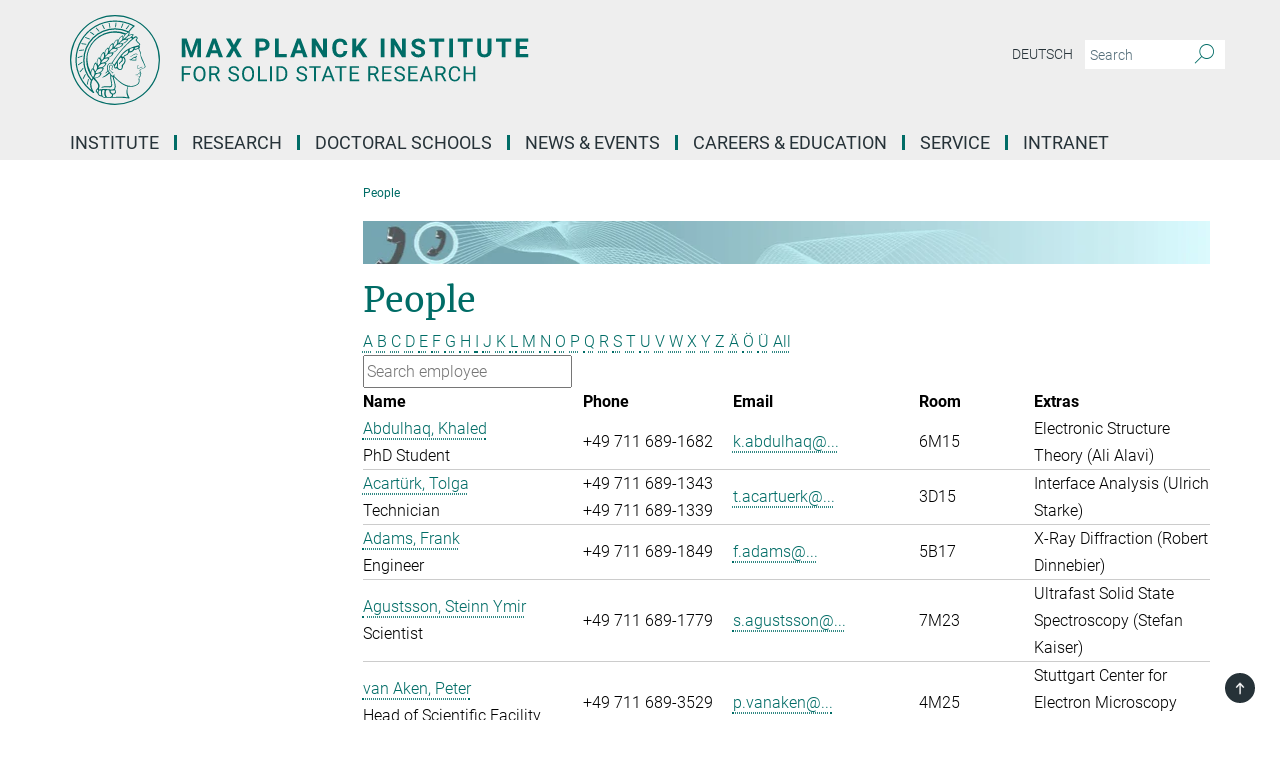

--- FILE ---
content_type: text/html; charset=utf-8
request_url: https://www.fkf.mpg.de/5302167/45_Members?letter=A&previous_letter=M
body_size: 17858
content:
<!DOCTYPE html>
<html prefix="og: http://ogp.me/ns#" lang="en">
<head>
  <meta http-equiv="X-UA-Compatible" content="IE=edge">
  <meta content="width=device-width, initial-scale=1.0" name="viewport">
  <meta http-equiv="Content-Type" content="text/html; charset=utf-8"/>
  <title>People</title>
  
  <meta name="keywords" content="" /><meta name="description" content="" />
  
  
<meta property="og:title" content="People">
<meta property="og:description" content="">
<meta property="og:type" content="website">
<meta property="og:url" content="https://www.fkf.mpg.de/5302167/45_Members">
<meta property="og:image" content="https://www.fkf.mpg.de/assets/og-logo-281c44f14f2114ed3fe50e666618ff96341055a2f8ce31aa0fd70471a30ca9ed.jpg">


  
  


  <meta name="msapplication-TileColor" content="#fff" />
<meta name="msapplication-square70x70logo" content="/assets/touch-icon-70x70-16c94b19254f9bb0c9f8e8747559f16c0a37fd015be1b4a30d7d1b03ed51f755.png" />
<meta name="msapplication-square150x150logo" content="/assets/touch-icon-150x150-3b1e0a32c3b2d24a1f1f18502efcb8f9e198bf2fc47e73c627d581ffae537142.png" />
<meta name="msapplication-wide310x150logo" content="/assets/touch-icon-310x150-067a0b4236ec2cdc70297273ab6bf1fc2dcf6cc556a62eab064bbfa4f5256461.png" />
<meta name="msapplication-square310x310logo" content="/assets/touch-icon-310x310-d33ffcdc109f9ad965a6892ec61d444da69646747bd88a4ce7fe3d3204c3bf0b.png" />
<link rel="apple-touch-icon" type="image/png" href="/assets/touch-icon-180x180-a3e396f9294afe6618861344bef35fc0075f9631fe80702eb259befcd682a42c.png" sizes="180x180">
<link rel="icon" type="image/png" href="/assets/touch-icon-32x32-143e3880a2e335e870552727a7f643a88be592ac74a53067012b5c0528002367.png" sizes="32x32">

  <link rel="preload" href="/assets/roboto-v20-latin-ext_latin_greek-ext_greek_cyrillic-ext_cyrillic-700-8d2872cf0efbd26ce09519f2ebe27fb09f148125cf65964890cc98562e8d7aa3.woff2" as="font" type="font/woff2" crossorigin="anonymous">
  
  
  
  <script>var ROOT_PATH = '/';var LANGUAGE = 'en';var PATH_TO_CMS = 'https://fkf.iedit.mpg.de';var INSTANCE_NAME = 'fkf';</script>
  
      <link rel="stylesheet" media="all" href="/assets/responsive_live_green-b4104db02fad82373eaef717c39506fa87036661729168d4cfe06a4e84cae1cb.css" />
    <link rel="stylesheet" media="all" href="/assets/responsive/headerstylesheets/fkf-header-787c83d33d2ee228cb4c23d70d805135716d241e74963263d160088aad0773e9.css" />

<script>
  window.addEventListener("load", function() {
    var linkElement = document.createElement("link");
    linkElement.rel="stylesheet";
    linkElement.href="/assets/katex/katex-4c5cd0d7a0c68fd03f44bf90378c50838ac39ebc09d5f02a7a9169be65ab4d65.css";
    linkElement.media="all";
    document.head.appendChild(linkElement);
  });
</script>


  

  

  <script>
  if(!window.DCLGuard) {
    window.DCLGuard=true;
  }
</script>
<script type="module">
//<![CDATA[
document.body.addEventListener('Base',function(){  (function (global) {
    if (global.MpgApp && global.MpgApp.object) {
      global.MpgApp.object.id = +'5302167';
    }
  }(window));
});
/*-=deferred=-*/
//]]>
</script>
  <link rel="canonical" href="https://www.fkf.mpg.de/5302167/45_Members" />


  
  <meta name="csrf-param" content="authenticity_token" />
<meta name="csrf-token" content="n17Gri87kDQz8EVgOvmxw-fhajSF6I9kmoXNCxLat0FharQ8GjmFVYpjjNrQ6hcMF9mbaUGa3qefhwb03vPtxg" />
  <meta name="generator" content="JustRelate CX Cloud (www.justrelate.com)" />
  
  
      <link rel="alternate" hreflang="de" href="https://www.fkf.mpg.de/5302156/45_Members" />
    <link rel="alternate" hreflang="en" href="https://www.fkf.mpg.de/5302167/45_Members" />


  
    <script type="module" >
      window.allHash = { 'manifest':'/assets/manifest-04024382391bb910584145d8113cf35ef376b55d125bb4516cebeb14ce788597','responsive/modules/display_pubman_reference_counter':'/assets/responsive/modules/display_pubman_reference_counter-8150b81b51110bc3ec7a4dc03078feda26b48c0226aee02029ee6cf7d5a3b87e','responsive/modules/video_module':'/assets/responsive/modules/video_module-231e7a8449475283e1c1a0c7348d56fd29107c9b0d141c824f3bd51bb4f71c10','responsive/live/annual_report_overview':'/assets/responsive/live/annual_report_overview-f7e7c3f45d3666234c0259e10c56456d695ae3c2df7a7d60809b7c64ce52b732','responsive/live/annual_review_overview':'/assets/responsive/live/annual_review_overview-49341d85de5d249f2de9b520154d516e9b4390cbf17a523d5731934d3b9089ec','responsive/live/deferred-picture-loader':'/assets/responsive/live/deferred-picture-loader-088fb2b6bedef1b9972192d465bc79afd9cbe81cefd785b8f8698056aa04cf93','responsive/live/employee':'/assets/responsive/live/employee-ac8cd3e48754c26d9eaf9f9965ab06aca171804411f359cbccd54a69e89bc31c','responsive/live/employee_landing_page':'/assets/responsive/live/employee_landing_page-ac8cd3e48754c26d9eaf9f9965ab06aca171804411f359cbccd54a69e89bc31c','responsive/live/employee_search':'/assets/responsive/live/employee_search-47a41df3fc7a7dea603765ad3806515b07efaddd7cf02a8d9038bdce6fa548a1','responsive/live/event_overview':'/assets/responsive/live/event_overview-817c26c3dfe343bed2eddac7dd37b6638da92babec077a826fde45294ed63f3c','responsive/live/gallery_overview':'/assets/responsive/live/gallery_overview-459edb4dec983cc03e8658fafc1f9df7e9d1c78786c31d9864e109a04fde3be7','responsive/live/institute_page':'/assets/responsive/live/institute_page-03ec6d8aaec2eff8a6c1522f54abf44608299523f838fc7d14db1e68d8ec0c7a','responsive/live/institutes_map':'/assets/responsive/live/institutes_map-588c0307e4a797238ba50134c823708bd3d8d640157dc87cf24b592ecdbd874e','responsive/live/job_board':'/assets/responsive/live/job_board-0db2f3e92fdcd350960e469870b9bef95adc9b08e90418d17a0977ae0a9ec8fd','responsive/live/newsroom':'/assets/responsive/live/newsroom-c8be313dabf63d1ee1e51af14f32628f2c0b54a5ef41ce999b8bd024dc64cad2','responsive/live/organigramm':'/assets/responsive/live/organigramm-18444677e2dce6a3c2138ce8d4a01aca7e84b3ea9ffc175b801208634555d8ff','responsive/live/research_page':'/assets/responsive/live/research_page-c8be313dabf63d1ee1e51af14f32628f2c0b54a5ef41ce999b8bd024dc64cad2','responsive/live/science_gallery_overview':'/assets/responsive/live/science_gallery_overview-5c87ac26683fe2f4315159efefa651462b87429147b8f9504423742e6b7f7785','responsive/live/tabcard':'/assets/responsive/live/tabcard-be5f79406a0a3cc678ea330446a0c4edde31069050268b66ce75cfda3592da0d','live/advent_calendar':'/assets/live/advent_calendar-4ef7ec5654db2e7d38c778dc295aec19318d2c1afcbbf6ac4bfc2dde87c57f12','live/employee':'/assets/live/employee-fb8f504a3309f25dbdd8d3cf3d3f55c597964116d5af01a0ba720e7faa186337','live/employee_landing_page':'/assets/live/employee_landing_page-fb8f504a3309f25dbdd8d3cf3d3f55c597964116d5af01a0ba720e7faa186337','live/gallery_overview':'/assets/live/gallery_overview-18a0e0553dd83304038b0c94477d177e23b8b98bff7cb6dd36c7c99bf8082d12','live/podcast_page':'/assets/live/podcast_page-fe7023d277ed2b0b7a3228167181231631915515dcf603a33f35de7f4fd9566f','live/video_page':'/assets/live/video_page-62efab78e58bdfd4531ccfc9fe3601ea90abeb617a6de220c1d09250ba003d37','responsive/mpg_common/live/dropdown_list':'/assets/responsive/mpg_common/live/dropdown_list-71372d52518b3cb50132756313972768fdec1d4fa3ffa38e6655696fe2de5c0b','responsive/mpg_common/live/event_calendar':'/assets/responsive/mpg_common/live/event_calendar-719dd7e7333c7d65af04ddf8e2d244a2646b5f16d0d7f24f75b0bb8c334da6a5','responsive/mpg_common/live/event_registration':'/assets/responsive/mpg_common/live/event_registration-e6771dca098e37c2858ff2b690497f83a2808b6c642e3f4540e8587e1896c84e','responsive/mpg_common/live/expandable':'/assets/responsive/mpg_common/live/expandable-e2143bde3d53151b5ff7279eaab589f3fefb4fd31278ca9064fd6b83b38d5912','responsive/mpg_common/live/gallery_youtube_video':'/assets/responsive/mpg_common/live/gallery_youtube_video-b859711b59a5655b5fa2deb87bd0d137460341c3494a5df957f750c716970382','responsive/mpg_common/live/interactive_table':'/assets/responsive/mpg_common/live/interactive_table-bff65d6297e45592f8608cd64814fc8d23f62cb328a98b482419e4c25a31fdde','responsive/mpg_common/live/intersection-observer':'/assets/responsive/mpg_common/live/intersection-observer-9e55d6cf2aac1d0866ac8588334111b664e643e4e91b10c5cbb42315eb25d974','responsive/mpg_common/live/main_menu':'/assets/responsive/mpg_common/live/main_menu-43966868573e0e775be41cf218e0f15a6399cf3695eb4297bae55004451acada','responsive/mpg_common/live/news_publication_overview':'/assets/responsive/mpg_common/live/news_publication_overview-d1aae55c18bfd7cf46bad48f7392e51fc1b3a3b887bc6312a39e36eaa58936fa','responsive/mpg_common/live/reverse':'/assets/responsive/mpg_common/live/reverse-9d6a32ce7c0f41fbc5249f8919f9c7b76cacd71f216c9e6223c27560acf41c8b','responsive/mpg_common/live/shuffle':'/assets/responsive/mpg_common/live/shuffle-14b053c3d32d46209f0572a91d3240487cd520326247fc2f1c36ea4d3a6035eb','responsive/mpg_common/live/slick_lazyloader':'/assets/responsive/mpg_common/live/slick_lazyloader-ea2704816b84026f362aa3824fcd44450d54dffccb7fca3c853d2f830a5ce412','responsive/mpg_common/live/video':'/assets/responsive/mpg_common/live/video-55b7101b2ac2622a81eba0bdefd94b5c5ddf1476b01f4442c3b1ae855b274dcf','responsive/mpg_common/live/youtube_extension':'/assets/responsive/mpg_common/live/youtube_extension-2b42986b3cae60b7e4153221d501bc0953010efeadda844a2acdc05da907e90f','preview/_pdf_sorting':'/assets/preview/_pdf_sorting-8fa7fd1ef29207b6c9a940e5eca927c26157f93f2a9e78e21de2578e6e06edf0','preview/advent_calendar':'/assets/preview/advent_calendar-4ef7ec5654db2e7d38c778dc295aec19318d2c1afcbbf6ac4bfc2dde87c57f12','preview/annual_review_search':'/assets/preview/annual_review_search-8fa7fd1ef29207b6c9a940e5eca927c26157f93f2a9e78e21de2578e6e06edf0','preview/edit_overlays':'/assets/preview/edit_overlays-cef31afd41d708f542672cc748b72a6b62ed10df9ee0030c11a0892ae937db70','preview/employee':'/assets/preview/employee-fb8f504a3309f25dbdd8d3cf3d3f55c597964116d5af01a0ba720e7faa186337','preview/employee_landing_page':'/assets/preview/employee_landing_page-fb8f504a3309f25dbdd8d3cf3d3f55c597964116d5af01a0ba720e7faa186337','preview/gallery_overview':'/assets/preview/gallery_overview-ca27fbd8e436a0f15e28d60a0a4a5861f7f9817b9cb44cb36ae654ebe03eec2a','preview/lodash':'/assets/preview/lodash-01fbab736a95109fbe4e1857ce7958edc28a78059301871a97ed0459a73f92d2','preview/overlay':'/assets/preview/overlay-4b3006f01cc2a80c44064f57acfdb24229925bbf211ca5a5e202b0be8cd2e66e','preview/overlay_ajax_methods':'/assets/preview/overlay_ajax_methods-0cceedf969995341b0aeb5629069bf5117896d2b053822e99f527e733430de65','preview/pdf_overview':'/assets/preview/pdf_overview-8fa7fd1ef29207b6c9a940e5eca927c26157f93f2a9e78e21de2578e6e06edf0','preview/podcast_page':'/assets/preview/podcast_page-8b696f28fe17c5875ac647a54463d6cf4beda5fa758ba590dd50d4f7d11e02a0','preview/preview':'/assets/preview/preview-7d20d27ffa274bf0336cbf591613fbbffd4fa684d745614240e81e11118b65c2','preview/science_gallery_overview':'/assets/preview/science_gallery_overview-00600feadb223d3b4cb5432a27cc6bee695f2b95225cb9ecf2e9407660ebcc35','preview/video_page':'/assets/preview/video_page-5359db6cf01dcd5736c28abe7e77dabdb4c7caa77184713f32f731d158ced5a8','preview_manifest':'/assets/preview_manifest-04024382391bb910584145d8113cf35ef376b55d125bb4516cebeb14ce788597','editmarker':'/assets/editmarker-b8d0504e39fbfef0acc731ba771c770852ec660f0e5b8990b6d367aefa0d9b9c','live':'/assets/live-4aa8e228b0242df1d2d064070d3be572a1ad3e67fe8c70b092213a5236b38737','print':'/assets/print-08c7a83da7f03ca9674c285c1cc50a85f44241f0bcef84178df198c8e9805c3c','mpg_base':'/assets/mpg_base-161fbafcd07f5fc9b56051e8acd88e712c103faef08a887e51fdcf16814b7446','mpg_fouc':'/assets/mpg_fouc-e8a835d89f91cf9c99be7a651f3ca1d04175934511621130554eef6aa910482c','mpg_amd':'/assets/mpg_amd-7c9ab00ac1b3a8c78cac15f76b6d33ed50bb1347cea217b0848031018ef80c94','mpg_amd_bundle':'/assets/mpg_amd_bundle-932e0d098e1959a6b4654b199e4c02974ab670115222c010a0bcc14756fce071','responsive/friendlycaptcha/widget.module.min':'/assets/responsive/friendlycaptcha/widget.module.min-19cabfb2100ce6916acaa628a50895f333f8ffb6a12387af23054565ee2122f2','responsive/honeybadger.min':'/assets/responsive/honeybadger.min-213763a8258237e8c4d12f0dbd98d8a966023b02f7433c1a05c1bace6ef120ec','responsive_live':'/assets/responsive_live-d4b4a938cbf67a69dc6ba9767c95bb10486874f069e457abc2ad6f53c7126fac','katex/katex':'/assets/katex/katex-ca9d4097b1925d5d729e5c4c7ffcdb44112ba08c53e7183feb26afa6927cc4fd','responsive/tsmodules/cashew':'/assets/responsive/tsmodules/cashew-f2b3a6f988f933937212c2239a5008703225511ab19b4a6d6cbead2e9904ae21','responsive/tsmodules/datahandler':'/assets/responsive/tsmodules/datahandler-18b09253aa824ba684b48d41aea5edb6321851210404bdc3c47922c961181980','responsive/tsmodules/edit-menu':'/assets/responsive/tsmodules/edit-menu-ed8038730fbc4b64d700f28f3ccdcc8c33cc558e1182af3f37b6b4374a3ad3b6','responsive/tsmodules/edit':'/assets/responsive/tsmodules/edit-80ca9b5137f2eeb575e45f3ff1fd611effb73bd27d9f920d5f758c27a4212067','responsive/tsmodules/image-information':'/assets/responsive/tsmodules/image-information-2766379bd0ae7c612169084e5437d5662006eec54acbecba9f83ac8773ac20fa','responsive/tsmodules/languages':'/assets/responsive/tsmodules/languages-33d886fa0f8a758ac8817dfaf505c136d22e86a95988298f3b14cf46c870a586','responsive/tsmodules/menu':'/assets/responsive/tsmodules/menu-dc7cee42b20a68a887e06bb1979d6ecc601ff8dd361b80cc6a8190e33ab7f005','responsive/tsmodules/notify':'/assets/responsive/tsmodules/notify-44b67b61195156d3827af8dfd00797cd327f013dc404720659f2d3da19cf6f77','responsive/tsmodules/virtual-form':'/assets/responsive/tsmodules/virtual-form-31974440dbd9f79534149b9376a63b1f2e0b542abb5ba898e4fbaeef377d66ca' }
    </script>
    <script type="module">
//<![CDATA[
document.body.addEventListener('AMD',function(){    requirejs.config({
      waitSeconds:0,
      paths: allHash
    })
});
/*-=deferred=-*/
//]]>
</script></head>

 <body class="fkf employee_list  language-en" id="top">
  
  
  

<header class="navbar hero navigation-on-bottom">

  <div class="container remove-padding header-main-container">


    <div class="navbar-header">
        <a class="navbar-brand mpg-icon mpg-icon-logo language-en language-engreen" aria-label="Logo Max Planck Institute for Solid State Research, go to homepage" href="/en"></a>
    </div>

    <div class="lang-search">
      <div class="collapse navbar-collapse bs-navbar-collapse">
        <ul class="hidden-xs hidden-sm nav navbar-nav navbar-right navbar-meta">
          <li class="language-switcher-links">
            
    <a href="/5302156/45_Members">Deutsch</a>


          </li>
          <li>
            <form class="navbar-form navbar-left search-field hidden-xs" role="search" action="/2247/search-result" accept-charset="UTF-8" method="get">
  <div class="form-group noindex">
    <input class="form-control searchfield"
      name="searchfield"
      placeholder="Search"
      value=""
      type="search"
      aria-label="You did not enter a query."
    />
    <button class="btn btn-default searchbutton" aria-label="Search">
      <i class="mpg-icon mpg-icon-search" role="img" aria-hidden="true"></i>
    </button>
  </div>
</form>
          </li>
          <li>
            
          </li>

        </ul>
      </div>
    </div>


    <div class="navbar-title-wrapper">

      <nav class="navbar navbar-default" aria-label="Main navigation">
        <div class="navbar-header">
          <div class="visible-xs visible-sm">
            <button class="nav-btn navbar-toggle" type="button" data-toggle="collapse" data-target="#main-navigation-container" aria-haspopup="true" aria-expanded="false" aria-label="Main navigation switch">
              <svg width="40" height="40" viewBox="-25 -25 50 50">
                <circle cx="0" cy="0" r="25" fill="none"/>
                <rect class="burgerline-1" x="-15" y="-12" width="30" height="4" fill="black"/>
                <rect class="burgerline-2" x="-15" y="-2" width="30" height="4" fill="black"/>
                <rect class="burgerline-3" x="-15" y="8" width="30" height="4" fill="black"/>
              </svg>
            </button>
          </div>
        </div>

        <div class="collapse navbar-collapse js-navbar-collapse noindex" id="main-navigation-container">

          <div class="mobile-search-pwa-container">
            <div class="mobile-search-container">
              <form class="navbar-form navbar-left search-field visible-sm visible-xs mobile clearfix" role="search" action="/2247/search-result" accept-charset="UTF-8" method="get">
  <div class="form-group noindex">
    <input class="form-control searchfield"
      name="searchfield"
      placeholder="Search"
      value=""
      type="search"
      aria-label="You did not enter a query."
    />
    <button class="btn btn-default searchbutton" aria-label="Search">
      <i class="mpg-icon mpg-icon-search" role="img" aria-hidden="true"></i>
    </button>
  </div>
</form>
            </div>
              
          </div>

          
            <ul class="nav navbar-nav col-xs-12" id="main_nav" data-timestamp="2026-01-04T22:25:52.669Z">
<li class="dropdown mega-dropdown clearfix" tabindex="0" data-positioning="3">
<a class="main-navi-item dropdown-toggle undefined" id="Root-en.0">Institute<span class="arrow-dock"></span></a><a class="dropdown-toggle visible-xs visible-sm" data-no-bs-toggle="dropdown" role="button" aria-expanded="false" aria-controls="flyout-Root-en.0"><span class="mpg-icon mpg-icon-down2"></span></a><ul id="flyout-Root-en.0" class="col-xs-12 dropdown-menu  mega-dropdown-menu row">
<li class="col-xs-12 col-sm-4 menu-column"><ul class="main">
<li class="dropdown-title"><a href="/30634/10_Profile" id="Root-en.0.0.0">Profile</a></li>
<li class="dropdown-title"><a href="/30714/30_Organization" id="Root-en.0.0.1">Organization</a></li>
<li class="dropdown-title"><a href="/5302167/45_Members" id="Root-en.0.0.2">People</a></li>
<li class="dropdown-title"><a href="/alumni" id="Root-en.0.0.3">AlumniNET</a></li>
</ul></li>
<li class="col-xs-12 col-sm-4 menu-column"><ul class="main">
<li class="dropdown-title"><a href="/43112/10_Board_of_Directors" id="Root-en.0.1.0">Board of Directors</a></li>
<li class="dropdown-title"><a href="/43123/20_Scientific_Advisory_Board" id="Root-en.0.1.1">Scientific Advisory Board</a></li>
<li class="dropdown-title"><a href="/43134/30_Board_of_Trustees" id="Root-en.0.1.2">Board of Trustees</a></li>
<li class="dropdown-title"><a href="/47209/60_Max_Planck_Fellows" id="Root-en.0.1.3">Max Planck Fellows</a></li>
<li class="dropdown-title"><a href="/43145/70_External_Scientific_Members" id="Root-en.0.1.4">External Scientific Members</a></li>
<li class="dropdown-title"><a href="/43156/80_Emeritus_Scientific_Members" id="Root-en.0.1.5">Emeritus Scientific Members</a></li>
</ul></li>
<li class="col-xs-12 col-sm-4 menu-column"><ul class="main">
<li class="dropdown-title"><a href="/30703/40_How_to_find_us" id="Root-en.0.2.0">How to find us</a></li>
<li class="dropdown-title"><a class="external" href="https://www.mpg.de/en" target="_blank" id="Root-en.0.2.1">Max Planck Society</a></li>
</ul></li>
</ul>
</li>
<li class="dropdown mega-dropdown clearfix" tabindex="0" data-positioning="3">
<a class="main-navi-item dropdown-toggle undefined" id="Root-en.1">Research<span class="arrow-dock"></span></a><a class="dropdown-toggle visible-xs visible-sm" data-no-bs-toggle="dropdown" role="button" aria-expanded="false" aria-controls="flyout-Root-en.1"><span class="mpg-icon mpg-icon-down2"></span></a><ul id="flyout-Root-en.1" class="col-xs-12 dropdown-menu  mega-dropdown-menu row">
<li class="col-xs-12 col-sm-4 menu-column"><ul class="main">
<li class="dropdown-title">
<a href="/3721/10_Departments" id="Root-en.1.0.0">Departments</a><ul>
<li><a href="/alavi" id="Root-en.1.0.0.0">– Electronic Structure Theory</a></li>
<li><a href="/keimer" id="Root-en.1.0.0.1">– Solid State Spectroscopy</a></li>
<li><a href="/3732/40_Kern" id="Root-en.1.0.0.2">– Nanoscale Science</a></li>
<li><a href="/lotsch" id="Root-en.1.0.0.3">– Nanochemistry</a></li>
<li><a href="/mannhart" id="Root-en.1.0.0.4">– Solid State Quantum Electronics</a></li>
<li><a href="/metzner" id="Root-en.1.0.0.5">– Quantum Many-Body Theory</a></li>
<li><a href="/takagi" id="Root-en.1.0.0.6">– Quantum Materials</a></li>
</ul>
</li>
<li class="dropdown-title">
<a href="/29214/20_Research_Groups" id="Root-en.1.0.1">Research Groups</a><ul>
<li><a href="/8189174/10_Ast" id="Root-en.1.0.1.0">– Quantum Limit Spectroscopy</a></li>
<li><a href="/7669432/15_Classen" id="Root-en.1.0.1.1">– Correlated Phases in Quantum Materials</a></li>
<li><a href="/garg" id="Root-en.1.0.1.2">– Quantum Microscopy and Dynamics</a></li>
<li><a id="Root-en.1.0.1.3">– Ultra Cold 2D Quantum Matter</a></li>
<li><a href="/klauk" id="Root-en.1.0.1.4">– Organic Electronics</a></li>
<li><a href="/schaefer" id="Root-en.1.0.1.5">– Theory of Strongly Correlated Quantum Matter</a></li>
<li><a href="/smet" id="Root-en.1.0.1.6">– Solid State Nanophysics</a></li>
</ul>
</li>
</ul></li>
<li class="col-xs-12 col-sm-4 menu-column"><ul class="main">
<li class="dropdown-title">
<a href="/29225/30_Scientific_Facilities" id="Root-en.1.1.0">Scientific Facilities</a><ul>
<li><a href="/StEM" id="Root-en.1.1.0.0">– StEM</a></li>
<li><a href="/edv" id="Root-en.1.1.0.1">– Computer Service</a></li>
<li><a href="/xray" id="Root-en.1.1.0.2">–  X-Ray Diffraction</a></li>
<li><a href="/ivs" id="Root-en.1.1.0.3">– Information Service CPT</a></li>
<li><a href="/crystal" id="Root-en.1.1.0.4">– Crystal Growth</a></li>
<li><a href="/techno" id="Root-en.1.1.0.5">–  Thin Film Technology</a></li>
<li><a href="/ga" id="Root-en.1.1.0.6">– Interface Analysis</a></li>
<li><a href="/NSL" id="Root-en.1.1.0.7">–  Nanostructuring Lab</a></li>
</ul>
</li>
<li class="dropdown-title">
<a href="/3003198/35_Precision_Laboratory" id="Root-en.1.1.1">Precision Lab</a><ul><li><a href="/7444655/28_KARA_Beamline" id="Root-en.1.1.1.0">KARA Beamline</a></li></ul>
</li>
</ul></li>
<li class="col-xs-12 col-sm-4 menu-column"><ul class="main"><li class="dropdown-title">
<a href="/60506/60_Center" id="Root-en.1.2.0">Center</a><ul><li><a href="/mpg-ubc" id="Root-en.1.2.0.0">– Max Planck - UBC - UTokyo Centre for Quantum Materials</a></li></ul>
</li></ul></li>
</ul>
</li>
<li class="dropdown mega-dropdown clearfix" tabindex="0" data-positioning="1">
<a class="main-navi-item dropdown-toggle undefined" id="Root-en.2">Doctoral Schools<span class="arrow-dock"></span></a><a class="dropdown-toggle visible-xs visible-sm" data-no-bs-toggle="dropdown" role="button" aria-expanded="false" aria-controls="flyout-Root-en.2"><span class="mpg-icon mpg-icon-down2"></span></a><ul id="flyout-Root-en.2" class="col-xs-12 dropdown-menu  mega-dropdown-menu row"><li class="col-xs-12 col-sm-4 menu-column"><ul class="main"><li class="dropdown-title">
<a href="/46788/30_Doctoral_Schools" id="Root-en.2.0.0">Doctoral Schools</a><ul>
<li><a class="external" href="https://www.imprs-cms.mpg.de/" target="_blank" id="Root-en.2.0.0.0">International Max Planck Research School for Condensed Matter Science (IMPRS-CMS)</a></li>
<li><a class="external" href="https://www.quantummaterials.mpg.de/" target="_blank" id="Root-en.2.0.0.1">Max Planck Graduate Center for Quantum Materials</a></li>
</ul>
</li></ul></li></ul>
</li>
<li class="dropdown mega-dropdown clearfix" tabindex="0" data-positioning="3">
<a class="main-navi-item dropdown-toggle undefined" id="Root-en.3">News &amp; Events<span class="arrow-dock"></span></a><a class="dropdown-toggle visible-xs visible-sm" data-no-bs-toggle="dropdown" role="button" aria-expanded="false" aria-controls="flyout-Root-en.3"><span class="mpg-icon mpg-icon-down2"></span></a><ul id="flyout-Root-en.3" class="col-xs-12 dropdown-menu  mega-dropdown-menu row">
<li class="col-xs-12 col-sm-4 menu-column"><ul class="main">
<li class="dropdown-title">
<a href="/8323375/00_Events" id="Root-en.3.0.0">Events</a><ul><li><a href="/91265/Wochenprogramm.pdf" id="Root-en.3.0.0.0">Weekly Schedule</a></li></ul>
</li>
<li class="dropdown-title">
<a id="Root-en.3.0.1">50 Years MPI-FKF</a><ul><li><a class="external" href="https://www2.fkf.mpg.de/50_Jahre_FKF" target="_blank" id="Root-en.3.0.1.0">– Festschrift</a></li></ul>
</li>
</ul></li>
<li class="col-xs-12 col-sm-4 menu-column"><ul class="main">
<li class="dropdown-title"><a href="/8608137/00_News" id="Root-en.3.1.0">News &amp; PR</a></li>
<li class="dropdown-title"><a href="/research-news" id="Root-en.3.1.1">Research News</a></li>
<li class="dropdown-title"><a href="/8705831/awards-and-honors" id="Root-en.3.1.2">Awards &amp; Honors</a></li>
<li class="dropdown-title"><a href="/7610606/Life-at-the-Institute" id="Root-en.3.1.3">Life at the Institute</a></li>
<li class="dropdown-title"><a href="/8165879/Wissenschaftscamp" id="Root-en.3.1.4">Science Summer Camp</a></li>
<li class="dropdown-title"><a href="/7865144/Save_Energy_at_the_Institute" id="Root-en.3.1.5">Power saving</a></li>
</ul></li>
<li class="col-xs-12 col-sm-4 menu-column"><ul class="main">
<li class="dropdown-title"><a href="/yearbook" id="Root-en.3.2.0">MPS Yearbook</a></li>
<li class="dropdown-title"><a href="/32973/20_Research_News" id="Root-en.3.2.1">Max Planck Research News</a></li>
</ul></li>
</ul>
</li>
<li class="dropdown mega-dropdown clearfix" tabindex="0" data-positioning="2">
<a class="main-navi-item dropdown-toggle undefined" id="Root-en.4"> Careers &amp; Education<span class="arrow-dock"></span></a><a class="dropdown-toggle visible-xs visible-sm" data-no-bs-toggle="dropdown" role="button" aria-expanded="false" aria-controls="flyout-Root-en.4"><span class="mpg-icon mpg-icon-down2"></span></a><ul id="flyout-Root-en.4" class="col-xs-12 dropdown-menu  mega-dropdown-menu row">
<li class="col-xs-12 col-sm-4 menu-column"><ul class="main">
<li class="dropdown-title"><a href="/48210/10_Positions" id="Root-en.4.0.0">Job offers</a></li>
<li class="dropdown-title"><a href="/8733053/16_Postdoctoral_Researchers" id="Root-en.4.0.1">Postdocs</a></li>
<li class="dropdown-title"><a href="/48195/50_Career" id="Root-en.4.0.2">Career</a></li>
<li class="dropdown-title"><a href="/46788/30_Doctoral_Schools" id="Root-en.4.0.3">Doctoral Schools</a></li>
<li class="dropdown-title"><a href="/5254743/20_Training" id="Root-en.4.0.4">Apprenticeship</a></li>
<li class="dropdown-title"><a href="/compass" id="Root-en.4.0.5">Internships for students - comp@ss</a></li>
<li class="dropdown-title"><a href="/8721234/60-Internships-for-pupils" id="Root-en.4.0.6">Internships for Pupils</a></li>
</ul></li>
<li class="col-xs-12 col-sm-4 menu-column"><ul class="main">
<li class="dropdown-title"><a href="/6090116/30_Equal_Opportunity" id="Root-en.4.1.0">Equal Opportunity</a></li>
<li class="dropdown-title"><a href="/6025528/40_Health_Management" id="Root-en.4.1.1">Corporate Health Management</a></li>
<li class="dropdown-title"><a href="/7004256/richtlinie_sexualisierter_diskriminierung_e.pdf" id="Root-en.4.1.2">Policy against sexualized discrimination harassment and violence</a></li>
</ul></li>
</ul>
</li>
<li class="dropdown mega-dropdown clearfix" tabindex="0" data-positioning="1">
<a class="main-navi-item dropdown-toggle undefined" id="Root-en.5">Service<span class="arrow-dock"></span></a><a class="dropdown-toggle visible-xs visible-sm" data-no-bs-toggle="dropdown" role="button" aria-expanded="false" aria-controls="flyout-Root-en.5"><span class="mpg-icon mpg-icon-down2"></span></a><ul id="flyout-Root-en.5" class="col-xs-12 dropdown-menu  mega-dropdown-menu row"><li class="col-xs-12 col-sm-4 menu-column"><ul class="main">
<li class="dropdown-title"><a href="/417352/80_Mechanical_Workshop" id="Root-en.5.0.0">Central Mechanical Workshop</a></li>
<li class="dropdown-title"><a href="/416746/20_EDV" id="Root-en.5.0.1">Computer Service</a></li>
<li class="dropdown-title"><a href="/417296/30_IVS" id="Root-en.5.0.2">Information Service CPT</a></li>
<li class="dropdown-title"><a href="/6096485/35_International_Office" id="Root-en.5.0.3">International Office</a></li>
<li class="dropdown-title"><a class="external" href="https://mpis.koha.mpg.de/" target="_blank" id="Root-en.5.0.4">Library</a></li>
<li class="dropdown-title"><a href="/449653/70_Low_Temperature" id="Root-en.5.0.5">Low Temperature Service</a></li>
</ul></li></ul>
</li>
<li class="dropdown mega-dropdown clearfix" tabindex="0" data-positioning="1">
<a class="main-navi-item dropdown-toggle undefined" id="Root-en.6">Intranet<span class="arrow-dock"></span></a><a class="dropdown-toggle visible-xs visible-sm" data-no-bs-toggle="dropdown" role="button" aria-expanded="false" aria-controls="flyout-Root-en.6"><span class="mpg-icon mpg-icon-down2"></span></a><ul id="flyout-Root-en.6" class="col-xs-12 dropdown-menu  mega-dropdown-menu row"><li class="col-xs-12 col-sm-4 menu-column"><ul class="main"><li class="dropdown-title"><a class="external" href="https://max.mpg.de/Pages/HomePage.aspx" target="_blank" id="Root-en.6.0.0">MAX FKF</a></li></ul></li></ul>
</li>
</ul>

          <div class="text-center language-switcher visible-xs visible-sm">
            
    <a href="/5302156/45_Members">Deutsch</a>


          </div>
        </div>
      </nav>
    </div>
  </div>
</header>

<header class="container-full-width visible-print-block">
  <div class="container">
    <div class="row">
      <div class="col-xs-12">
        <div class="content">
              <span class="mpg-icon mpg-icon-logo custom-print-header language-en">
                Max Planck Institute for Solid State Research
              </span>
        </div>
      </div>
    </div>
  </div>
</header>

<script type="module">
//<![CDATA[
document.body.addEventListener('Base',function(){  var mainMenu;
  if(typeof MpgCommon != "undefined") {
    mainMenu = new MpgCommon.MainMenu();
  }
});
/*-=deferred=-*/
//]]>
</script>
  
  <div id="page_content">
    <div class="container content-wrapper">
  <div class="row">
    <main>
      <article class="col-md-9 col-md-push-3">
        <div class="content py-0">
          <div class="noindex">
  <nav class="hidden-print" aria-label="breadcrumb">
    <ol class="breadcrumb clearfix" vocab="http://schema.org/" typeof="BreadcrumbList">

      <li class="breadcrumb-item active" property="itemListElement" typeof="ListItem" aria-current="page">
        <span property="name">People</span>
        <meta property="position" content="2">
      </li>
    </ol>
  </nav>
</div>


        </div>
          <figure class="top-image" style="">
  <picture class="" data-iesrc="/5302204/header_image-1421830282.jpg?t=eyJ3aWR0aCI6ODQ4LCJmaWxlX2V4dGVuc2lvbiI6ImpwZyIsIm9ial9pZCI6NTMwMjIwNH0%3D--2340542c8a2a3ed729356a51684b6f787e238755" data-class="img-responsive img-fluid figure-img"><source media="(max-width: 767px)" srcset="/5302204/header_image-1421830282.webp?t=eyJ3aWR0aCI6NDE0LCJmaWxlX2V4dGVuc2lvbiI6IndlYnAiLCJvYmpfaWQiOjUzMDIyMDR9--36b3e056fef5407a68028f1fa899530214291880 414w, /5302204/header_image-1421830282.webp?t=eyJ3aWR0aCI6Mzc1LCJmaWxlX2V4dGVuc2lvbiI6IndlYnAiLCJvYmpfaWQiOjUzMDIyMDR9--2fd4fc46af69479b3440f4b15354fa98f7ab09a4 375w, /5302204/header_image-1421830282.webp?t=eyJ3aWR0aCI6MzIwLCJmaWxlX2V4dGVuc2lvbiI6IndlYnAiLCJvYmpfaWQiOjUzMDIyMDR9--fa6e5e48ec449cfef106633aab7a651a000cd204 320w, /5302204/header_image-1421830282.webp?t=eyJ3aWR0aCI6NDExLCJmaWxlX2V4dGVuc2lvbiI6IndlYnAiLCJvYmpfaWQiOjUzMDIyMDR9--98aaa44ebe7d818ae7af7ae8515dec795da7668a 411w, /5302204/header_image-1421830282.webp?t=eyJ3aWR0aCI6NDgwLCJmaWxlX2V4dGVuc2lvbiI6IndlYnAiLCJvYmpfaWQiOjUzMDIyMDR9--ba2914fc7f2a38870f001d7ea5c9d12042107c66 480w, /5302204/header_image-1421830282.webp?t=eyJ3aWR0aCI6MzYwLCJmaWxlX2V4dGVuc2lvbiI6IndlYnAiLCJvYmpfaWQiOjUzMDIyMDR9--afc2b52fbe55e9833d76d52d77033b704c5e0ba2 360w, /5302204/header_image-1421830282.webp?t=eyJ3aWR0aCI6ODI4LCJmaWxlX2V4dGVuc2lvbiI6IndlYnAiLCJvYmpfaWQiOjUzMDIyMDR9--b45f4493a5468157a8aaa13cce46293627ea17f2 828w, /5302204/header_image-1421830282.webp?t=eyJ3aWR0aCI6NzUwLCJmaWxlX2V4dGVuc2lvbiI6IndlYnAiLCJvYmpfaWQiOjUzMDIyMDR9--a00ea58646f91f55228c9feb211958f2740355c0 750w, /5302204/header_image-1421830282.webp?t=eyJ3aWR0aCI6NjQwLCJmaWxlX2V4dGVuc2lvbiI6IndlYnAiLCJvYmpfaWQiOjUzMDIyMDR9--b3cdf05d0529896f0d9436399732d583f02a7a88 640w, /5302204/header_image-1421830282.webp?t=eyJ3aWR0aCI6ODIyLCJmaWxlX2V4dGVuc2lvbiI6IndlYnAiLCJvYmpfaWQiOjUzMDIyMDR9--922f5da885a546c00d00dc1e1859e434dc5bd964 822w, /5302204/header_image-1421830282.webp?t=eyJ3aWR0aCI6OTYwLCJmaWxlX2V4dGVuc2lvbiI6IndlYnAiLCJvYmpfaWQiOjUzMDIyMDR9--98b418b288584ce974d17ccc85aa9a8ef43b2673 960w, /5302204/header_image-1421830282.webp?t=eyJ3aWR0aCI6NzIwLCJmaWxlX2V4dGVuc2lvbiI6IndlYnAiLCJvYmpfaWQiOjUzMDIyMDR9--35e984dd953cfd05b9317bba19b21192994a8f2e 720w" sizes="100vw" type="image/webp" /><source media="(max-width: 767px)" srcset="/5302204/header_image-1421830282.jpg?t=eyJ3aWR0aCI6NDE0LCJmaWxlX2V4dGVuc2lvbiI6ImpwZyIsIm9ial9pZCI6NTMwMjIwNH0%3D--0caad05d8eea33d823bf08e2f10e25f1033039bd 414w, /5302204/header_image-1421830282.jpg?t=eyJ3aWR0aCI6Mzc1LCJmaWxlX2V4dGVuc2lvbiI6ImpwZyIsIm9ial9pZCI6NTMwMjIwNH0%3D--b323c10dc207b626154f0f86be7c6886e8b62943 375w, /5302204/header_image-1421830282.jpg?t=eyJ3aWR0aCI6MzIwLCJmaWxlX2V4dGVuc2lvbiI6ImpwZyIsIm9ial9pZCI6NTMwMjIwNH0%3D--5a2edc2184381cfcd6f33c78cbb512bf63c99dae 320w, /5302204/header_image-1421830282.jpg?t=eyJ3aWR0aCI6NDExLCJmaWxlX2V4dGVuc2lvbiI6ImpwZyIsIm9ial9pZCI6NTMwMjIwNH0%3D--81e634b516c9a532170c4c30c4754459a05504a7 411w, /5302204/header_image-1421830282.jpg?t=eyJ3aWR0aCI6NDgwLCJmaWxlX2V4dGVuc2lvbiI6ImpwZyIsIm9ial9pZCI6NTMwMjIwNH0%3D--99e0094c6adeacd298a1f35824915a5f0d5e8977 480w, /5302204/header_image-1421830282.jpg?t=eyJ3aWR0aCI6MzYwLCJmaWxlX2V4dGVuc2lvbiI6ImpwZyIsIm9ial9pZCI6NTMwMjIwNH0%3D--fb012dbd011898127507e2532d952bb0a452d1b2 360w, /5302204/header_image-1421830282.jpg?t=eyJ3aWR0aCI6ODI4LCJmaWxlX2V4dGVuc2lvbiI6ImpwZyIsIm9ial9pZCI6NTMwMjIwNH0%3D--414879e9a547a88a8ea7882322178d156145af6c 828w, /5302204/header_image-1421830282.jpg?t=eyJ3aWR0aCI6NzUwLCJmaWxlX2V4dGVuc2lvbiI6ImpwZyIsIm9ial9pZCI6NTMwMjIwNH0%3D--3e972483cb9376ae872dc50164fa4e0113dd8bee 750w, /5302204/header_image-1421830282.jpg?t=eyJ3aWR0aCI6NjQwLCJmaWxlX2V4dGVuc2lvbiI6ImpwZyIsIm9ial9pZCI6NTMwMjIwNH0%3D--e56a05be4a7ebb72d4802c74c8b674e29452c3b2 640w, /5302204/header_image-1421830282.jpg?t=eyJ3aWR0aCI6ODIyLCJmaWxlX2V4dGVuc2lvbiI6ImpwZyIsIm9ial9pZCI6NTMwMjIwNH0%3D--fca0d27db8a5d464058e3e0e487daee163f7a945 822w, /5302204/header_image-1421830282.jpg?t=eyJ3aWR0aCI6OTYwLCJmaWxlX2V4dGVuc2lvbiI6ImpwZyIsIm9ial9pZCI6NTMwMjIwNH0%3D--9cb35aed3af36a7a5ba531958aabfbebb7d20ac3 960w, /5302204/header_image-1421830282.jpg?t=eyJ3aWR0aCI6NzIwLCJmaWxlX2V4dGVuc2lvbiI6ImpwZyIsIm9ial9pZCI6NTMwMjIwNH0%3D--b414377bd66f0e23a5355d8d06c690c3bee51af1 720w" sizes="100vw" type="image/jpeg" /><source media="(min-width: 768px) and (max-width: 991px)" srcset="/5302204/header_image-1421830282.webp?t=eyJ3aWR0aCI6NzUwLCJmaWxlX2V4dGVuc2lvbiI6IndlYnAiLCJvYmpfaWQiOjUzMDIyMDR9--a00ea58646f91f55228c9feb211958f2740355c0 750w, /5302204/header_image-1421830282.webp?t=eyJ3aWR0aCI6MTUwMCwiZmlsZV9leHRlbnNpb24iOiJ3ZWJwIiwib2JqX2lkIjo1MzAyMjA0fQ%3D%3D--be01e81b054894a78c2868310a662c13d038a6d9 1500w" sizes="750px" type="image/webp" /><source media="(min-width: 768px) and (max-width: 991px)" srcset="/5302204/header_image-1421830282.jpg?t=eyJ3aWR0aCI6NzUwLCJmaWxlX2V4dGVuc2lvbiI6ImpwZyIsIm9ial9pZCI6NTMwMjIwNH0%3D--3e972483cb9376ae872dc50164fa4e0113dd8bee 750w, /5302204/header_image-1421830282.jpg?t=eyJ3aWR0aCI6MTUwMCwiZmlsZV9leHRlbnNpb24iOiJqcGciLCJvYmpfaWQiOjUzMDIyMDR9--626e195ab259e5f4f5f090992e3546ad5cf75a1f 1500w" sizes="750px" type="image/jpeg" /><source media="(min-width: 992px) and (max-width: 1199px)" srcset="/5302204/header_image-1421830282.webp?t=eyJ3aWR0aCI6Njk4LCJmaWxlX2V4dGVuc2lvbiI6IndlYnAiLCJxdWFsaXR5Ijo4Niwib2JqX2lkIjo1MzAyMjA0fQ%3D%3D--8e339aac9dd3cd7dc414cbb21b0d0fbb9ef20b52 698w, /5302204/header_image-1421830282.webp?t=eyJ3aWR0aCI6MTM5NiwiZmlsZV9leHRlbnNpb24iOiJ3ZWJwIiwib2JqX2lkIjo1MzAyMjA0fQ%3D%3D--edeb7c50b133f56977fce2184bd0ed600bc092ec 1396w" sizes="698px" type="image/webp" /><source media="(min-width: 992px) and (max-width: 1199px)" srcset="/5302204/header_image-1421830282.jpg?t=eyJ3aWR0aCI6Njk4LCJmaWxlX2V4dGVuc2lvbiI6ImpwZyIsIm9ial9pZCI6NTMwMjIwNH0%3D--98d6476fe6565fa4d400d87e8e540e2cfb3ec863 698w, /5302204/header_image-1421830282.jpg?t=eyJ3aWR0aCI6MTM5NiwiZmlsZV9leHRlbnNpb24iOiJqcGciLCJvYmpfaWQiOjUzMDIyMDR9--5a1d80f0941612e57264d121648123f47340eead 1396w" sizes="698px" type="image/jpeg" /><source media="(min-width: 1200px)" srcset="/5302204/header_image-1421830282.webp?t=eyJ3aWR0aCI6ODQ4LCJmaWxlX2V4dGVuc2lvbiI6IndlYnAiLCJxdWFsaXR5Ijo4Niwib2JqX2lkIjo1MzAyMjA0fQ%3D%3D--a239cf5c2620f674f352e6b38c460d7a129a362a 848w, /5302204/header_image-1421830282.webp?t=eyJ3aWR0aCI6MTY5NiwiZmlsZV9leHRlbnNpb24iOiJ3ZWJwIiwib2JqX2lkIjo1MzAyMjA0fQ%3D%3D--b0afcc5ccdf88e5e64b78283fcdde2c089211205 1696w" sizes="848px" type="image/webp" /><source media="(min-width: 1200px)" srcset="/5302204/header_image-1421830282.jpg?t=eyJ3aWR0aCI6ODQ4LCJmaWxlX2V4dGVuc2lvbiI6ImpwZyIsIm9ial9pZCI6NTMwMjIwNH0%3D--2340542c8a2a3ed729356a51684b6f787e238755 848w, /5302204/header_image-1421830282.jpg?t=eyJ3aWR0aCI6MTY5NiwiZmlsZV9leHRlbnNpb24iOiJqcGciLCJvYmpfaWQiOjUzMDIyMDR9--47a65360e20820721b6157c39e89b3d6392e291d 1696w" sizes="848px" type="image/jpeg" /><img alt="" title="" id="responsive-header-image" class="img-responsive img-fluid figure-img" src="/5302204/header_image-1421830282.jpg?t=eyJ3aWR0aCI6ODQ4LCJmaWxlX2V4dGVuc2lvbiI6ImpwZyIsIm9ial9pZCI6NTMwMjIwNH0%3D--2340542c8a2a3ed729356a51684b6f787e238755" /></picture>
</figure>



    <h1 class="page-titledesc">People</h1>
    <div class="meta-information">
      
    </div>
    <div class="employee_list">
        <div class="search_letters">
          <div class="dotted_line"></div>

          <div class="letters"><a class="current" href="/5302167/45_Members?letter=A&amp;previous_letter=A">A</a> <a class="" href="/5302167/45_Members?letter=B&amp;previous_letter=A">B</a> <a class="" href="/5302167/45_Members?letter=C&amp;previous_letter=A">C</a> <a class="" href="/5302167/45_Members?letter=D&amp;previous_letter=A">D</a> <a class="" href="/5302167/45_Members?letter=E&amp;previous_letter=A">E</a> <a class="" href="/5302167/45_Members?letter=F&amp;previous_letter=A">F</a> <a class="" href="/5302167/45_Members?letter=G&amp;previous_letter=A">G</a> <a class="" href="/5302167/45_Members?letter=H&amp;previous_letter=A">H</a> <a class="" href="/5302167/45_Members?letter=I&amp;previous_letter=A">I</a> <a class="" href="/5302167/45_Members?letter=J&amp;previous_letter=A">J</a> <a class="" href="/5302167/45_Members?letter=K&amp;previous_letter=A">K</a> <a class="" href="/5302167/45_Members?letter=L&amp;previous_letter=A">L</a> <a class="" href="/5302167/45_Members?letter=M&amp;previous_letter=A">M</a> <a class="" href="/5302167/45_Members?letter=N&amp;previous_letter=A">N</a> <a class="" href="/5302167/45_Members?letter=O&amp;previous_letter=A">O</a> <a class="" href="/5302167/45_Members?letter=P&amp;previous_letter=A">P</a> <a class="" href="/5302167/45_Members?letter=Q&amp;previous_letter=A">Q</a> <a class="" href="/5302167/45_Members?letter=R&amp;previous_letter=A">R</a> <a class="" href="/5302167/45_Members?letter=S&amp;previous_letter=A">S</a> <a class="" href="/5302167/45_Members?letter=T&amp;previous_letter=A">T</a> <a class="" href="/5302167/45_Members?letter=U&amp;previous_letter=A">U</a> <a class="" href="/5302167/45_Members?letter=V&amp;previous_letter=A">V</a> <a class="" href="/5302167/45_Members?letter=W&amp;previous_letter=A">W</a> <a class="" href="/5302167/45_Members?letter=X&amp;previous_letter=A">X</a> <a class="" href="/5302167/45_Members?letter=Y&amp;previous_letter=A">Y</a> <a class="" href="/5302167/45_Members?letter=Z&amp;previous_letter=A">Z</a> <a class="" href="/5302167/45_Members?letter=%C3%84&amp;previous_letter=A">Ä</a> <a class="" href="/5302167/45_Members?letter=%C3%96&amp;previous_letter=A">Ö</a> <a class="" href="/5302167/45_Members?letter=%C3%9C&amp;previous_letter=A">Ü</a> <a class=" all" href="/5302167/45_Members?letter=All&amp;previous_letter=A">All</a></div>

          <div class="search">
            <form action="/5302167/45_Members" accept-charset="UTF-8" method="post"><input type="hidden" name="authenticity_token" value="cFkakSJZAqaYEDF7ykymyopw70_vCyKNNmYLd88Jg3uuoHHCcH3pXTsmfx7-KhY2tU7yofFreFi5fMelxTS_Og" autocomplete="off" />
              <input type="text" name="search" id="search" value="" class="text_input default_text" title="Search employee" placeholder="Search employee" />
</form>          </div>

          <div class="dotted_line"></div>
        </div>

        <div class="content">
          <div>
            
          </div>

          <table class="table_without_sidebar dataTable" data-length="50" data-show-filter="false"><thead><tr><th class="name first" data-column="name">Name</th><th class="phone" data-column="phone">Phone</th><th class="email" data-column="email">Email</th><th class="room" data-column="room">Room</th><th class="extras last" data-column="extras">Extras</th></tr><tr><td colspan="5"></td></tr></thead><tbody><tr class="last"><td class="name first"><a title="More information about Khaled Abdulhaq" href="/person/154282/5302167"><span class="icon link_like_text employee_name">Abdulhaq, Khaled</span></a><div class="position">PhD Student</div></td><td class="phone"><ul class="no_list_icon"><li>+49 711 689-1682</li></ul></td><td class="email"><a data-indirect-mail="true" href="mailto:b7994e07670e4df041208f6d2c76a0260f65801201">k.abdulhaq@...</a></td><td class="room">6M15</td><td class="extras last"><ul><li>Electronic Structure Theory (Ali Alavi)</li></ul></td></tr><tr class="last"><td class="name first"><a title="More information about Tolga Acartürk" href="/person/31426/5302167"><span class="icon link_like_text employee_name">Acartürk, Tolga</span></a><div class="position">Technician</div></td><td class="phone"><ul class="no_list_icon"><li>+49 711 689-1343</li><li>+49 711 689-1339</li></ul></td><td class="email"><a data-indirect-mail="true" href="mailto:a8994e06620955ed4523a44b217be8651272c95800e5">t.acartuerk@...</a></td><td class="room">3D15</td><td class="extras last"><ul><li>Interface Analysis (Ulrich Starke)</li></ul></td></tr><tr class="last"><td class="name first"><a title="More information about Frank Adams" href="/person/31642/5302167"><span class="icon link_like_text employee_name">Adams, Frank</span></a><div class="position">Engineer</div></td><td class="phone"><ul class="no_list_icon"><li>+49 711 689-1849</li></ul></td><td class="email"><a data-indirect-mail="true" href="mailto:ba994e01621652d8463aa9252a60e9651b67">f.adams@...</a></td><td class="room">5B17</td><td class="extras last"><ul><li>X-Ray Diffraction (Robert Dinnebier)</li></ul></td></tr><tr class="last"><td class="name first"><a title="More information about Steinn Ymir Agustsson" href="/person/45323/5302167"><span class="icon link_like_text employee_name">Agustsson, Steinn Ymir</span></a><div class="position">Scientist</div></td><td class="phone"><ul class="no_list_icon"><li>+49 711 689-1779</li></ul></td><td class="email"><a data-indirect-mail="true" href="mailto:af994e02760855eb533ea14b217be8651272c95800e5">s.agustsson@...</a></td><td class="room">7M23</td><td class="extras last"><ul><li>Ultrafast Solid State Spectroscopy (Stefan Kaiser)</li></ul></td></tr><tr class="last"><td class="name first"><a title="More information about Peter van Aken" href="/person/41587/5302167"><span class="icon link_like_text employee_name">van Aken, Peter</span></a><div class="position">Head of Scientific Facility</div></td><td class="phone"><ul class="no_list_icon"><li>+49 711 689-3529</li></ul></td><td class="email"><a data-indirect-mail="true" href="mailto:ac9959046d1a4afd4e11a960213ee33b182cca13">p.vanaken@...</a></td><td class="room">4M25</td><td class="extras last"><ul><li>Stuttgart Center for Electron Microscopy (Peter A. van Aken)</li></ul></td></tr><tr class="last"><td class="name first"><a title="More information about Mahbub Alam" href="/person/43745/5302167"><span class="icon link_like_text employee_name">Alam, Mahbub</span></a><div class="position">Trainee</div></td><td class="phone"></td><td class="email"><a data-indirect-mail="true" href="mailto:b1994e09621661fe4b37e1663777a02f1a">m.alam@...</a></td><td class="room"></td><td class="extras last"><ul><li>Ultrafast Solid State Spectroscopy (Stefan Kaiser)</li></ul></td></tr><tr class="last"><td class="name first"><a title="More information about Ali Alavi" href="/person/31899/5302167"><span class="icon link_like_text employee_name">Alavi, Ali</span></a><div class="position">Director</div></td><td class="phone"><ul class="no_list_icon"><li>+49 711 689-1787</li></ul></td><td class="email"><a data-indirect-mail="true" href="mailto:bd994e09620d48d8463aa9252a60e9651b67">a.alavi@...</a></td><td class="room">7B6</td><td class="extras last"><ul><li>Electronic Structure Theory (Ali Alavi)</li></ul></td></tr><tr class="last"><td class="name first"><a title="More information about Gelon Albrecht" href="/person/31671/5302167"><span class="icon link_like_text employee_name">Albrecht, Gelon</span></a><div class="position">PhD Student</div></td><td class="phone"><ul class="no_list_icon"><li>+49 711 689-1777</li></ul></td><td class="email"><a data-indirect-mail="true" href="mailto:bb994e09610944fb48258f6d2c76a0260f65801201">g.albrecht@...</a></td><td class="room">7M23</td><td class="extras last"><ul><li>Ultrafast Solid State Spectroscopy (Stefan Kaiser)</li></ul></td></tr><tr class="last"><td class="name first"><a title="More information about Ole Krogh Andersen" href="/person/31444/5302167"><span class="icon link_like_text employee_name">Andersen, Ole Krogh</span></a><div class="position">Director (em.)</div></td><td class="phone"><ul class="no_list_icon"><li>+49 711 689-1630</li></ul></td><td class="email"><a data-indirect-mail="true" href="mailto:b3dc4e25651047b64d21a8252375">oka@...</a></td><td class="room">6D2</td><td class="extras last"><ul><li>Emeritus Scientific Members</li></ul></td></tr><tr class="last"><td class="name first"><a title="More information about Peter Andler" href="/person/31434/5302167"><span class="icon link_like_text employee_name">Andler, Peter</span></a><div class="position">Technician</div></td><td class="phone"><ul class="no_list_icon"><li>+49 711 689-1452</li></ul></td><td class="email"><a data-indirect-mail="true" href="mailto:ac994e0b671744ea6037a46d697dfe2c5166cb">p.andler@...</a></td><td class="room">7C4</td><td class="extras last"><ul><li>Nanoscale Science (Klaus Kern)</li></ul></td></tr><tr class="last"><td class="name first"><a title="More information about Kelvin Anggara" href="/person/96163/5302167"><span class="icon link_like_text employee_name">Anggara, Kelvin</span></a><div class="position">Head of Research Group</div></td><td class="phone"><ul class="no_list_icon"><li>+49 711 689-1348</li></ul></td><td class="email"><a data-indirect-mail="true" href="mailto:b7994e0b641c40ea4111a960213ee33b182cca13">k.anggara@...</a></td><td class="room">3D9 / Head of ERC Group</td><td class="extras last"><ul><li>Nanoscale Science (Klaus Kern)</li></ul></td></tr><tr class="last"><td class="name first"><a title="More information about Zoe Adrijana Anschütz" href="/person/142971/5302167"><span class="icon link_like_text employee_name">Anschütz, Zoe Adrijana</span></a><div class="position">Student</div></td><td class="phone"><ul class="no_list_icon"><li>+49 711 689-1406</li></ul></td><td class="email"><a data-indirect-mail="true" href="mailto:a6994e0b701849ed4525b54b217be8651272c95800e5">z.anschuetz@...</a></td><td class="room"></td><td class="extras last"><ul><li>Quantum Materials (Hidenori Takagi)</li></ul></td></tr><tr class="last"><td class="name first"><a title="More information about Dominik Ansel" href="/person/130605/5302167"><span class="icon link_like_text employee_name">Ansel, Dominik</span></a><div class="position">Apprentice</div></td><td class="phone"></td><td class="email"><a data-indirect-mail="true" href="mailto:"></a></td><td class="room"></td><td class="extras last"><ul><li>Central Mechanical Workshop</li></ul></td></tr><tr class="last"><td class="name first"><a title="More information about Olga Apushkinskaya" href="/person/99976/5302167"><span class="icon link_like_text employee_name">Apushkinskaya, Olga</span></a><div class="position">Technician</div></td><td class="phone"><ul class="no_list_icon"><li>+49 711 689-1093</li></ul></td><td class="email"><a data-indirect-mail="true" href="mailto:b3994e15760849f3493fbc602669ef0b1969c85809f0316826d4">o.apushkinskaya@...</a></td><td class="room">4D23</td><td class="extras last"><ul><li>Crystal Growth (Masahiko Isobe)</li></ul></td></tr><tr class="last"><td class="name first"><a title="More information about Daniel Arribas Mercado" href="/person/139191/5302167"><span class="icon link_like_text employee_name">Arribas Mercado, Daniel</span></a><div class="position">Scientist</div></td><td class="phone"><ul class="no_list_icon"><li>+49 711 689-5226</li><li>+49 711 689-5227</li></ul></td><td class="email"><a data-indirect-mail="true" href="mailto:b8994e17711243f95311a960213ee33b182cca13">d.arribas@...</a></td><td class="room">2W26 / Atomic-Scale Optics Group</td><td class="extras last"><ul><li>Nanoscale Science (Klaus Kern)</li></ul></td></tr><tr class="last"><td class="name first"><a title="More information about Christian Ast" href="/person/31493/5302167"><span class="icon link_like_text employee_name">Ast, Christian</span></a><div class="position">Head of Research Group</div></td><td class="phone"><ul class="no_list_icon"><li>+49 711 689-5250</li><li>+49 711 689-5501</li></ul></td><td class="email"><a data-indirect-mail="true" href="mailto:bf994e16773b47f3467fa27b203eea2e">c.ast@...</a></td><td class="room">2W50/PL-Box1 / Head of Quantum Limit Spectroscopy Group</td><td class="extras last"><ul><li>Nanoscale Science (Klaus Kern)</li></ul></td></tr></tbody></table>


        </div>
    </div>





      </article>
    </main>
    <aside class="sidebar">

  <div class="col-md-3 col-md-pull-9">
    <div class="sidebar-slider">
      <div class="side-nav-scroller">
        
      </div>
    </div>
    
    

  </div>
</aside>



  </div>
</div>

  </div>
  <div class="footer-wrap noindex">
  <footer class="container-full-width green footer trngl-footer hidden-print">
      <svg viewbox="0 0 1 1" style="width:100%; height:4em; overflow:visible" preserveAspectRatio="none">
        <path class="footer-triangle" d="M 0 1 L 1 0 L 1 1.1 L 0 1.1" fill="none"/>
      </svg>
    <div class="container invert">
      <div class="row">
        <div class="to-top-dummy"></div>
          <a id="to-top-button" class="to-top" href="#top">Top</a>
          <div class="col-md-12 columns-quicklinks-container">
            
                <div class="footer-focus">
  <h4 class="h3 footer-link-header" tabindex="0" aria-haspopup="true" aria-expanded="false">Social Media <i class="mpg-icon mpg-icon-down2"></i></h4>
  <ul class="footer-links">
    <li><a target="_blank" class="external" href="https://bsky.app/profile/mpifkf.bsky.social">Bluesky</a> </li>
    <li><a target="_blank" class="external" href="https://de.linkedin.com/company/max-planck-institute-for-solid-state-research-stuttgart-germany">LinkedIn</a> </li>
    <li><a target="_blank" class="external" href="https://www.youtube.com/user/maxplanckstuttgart">YouTube</a> </li>
    <li><a target="_blank" class="external" href="https://www.facebook.com/maxplanckinstituteforsolidstateresearch">Facebook</a> </li>
    <li><a target="_blank" class="external" href="https://twitter.com/mpifkf">Twitter</a> </li>
  </ul>
</div>

                
                
                

            
              <div class="col-xs-12 col-md-4">
  <ul class="quicklinks">
      <li >
  <a class="btn btn-primary" href="/en/selfservice">Self Service</a>
</li>

  </ul>
</div>



          </div>
      </div>
    </div>
  </footer>
  <footer class="container-full-width darkgreen institute-subfooter hidden-print">
  <div class="container space-between invert">
      <div class="logo">
            <a target="_blank" href="https://www.mpg.de/en">
              <div class="mpg-icon mpg-icon-logo"></div>
</a>            <a target="_blank" href="https://www.mpg.de/en">
              <div class="copyright-text copyright-text-upper">
                <span class="">Max-Planck-Gesellschaft</span>
              </div>
</a>
      </div>

      <div class="links">
  <ul>
    
      <li><a target="_self" href="/en/imprint">Imprint</a></li><li><a target="_self" href="/en/privacy_policy">Privacy Policy</a></li>
  </ul>
</div>


      <div class="copyright">
        <div class="copyright-sign">
          ©
        </div>
        <p class="copyright-text copyright-text-right">2026, Max-Planck-Gesellschaft</p>
      </div>
    </div>
</footer>

  <footer class="container-full-width visible-print-block">
    <div class="container">
      <div class="row">
        <div class="col-xs-12">
          <div class="content">
            <p>© 2003-2026, Max-Planck-Gesellschaft</p>
          </div>
        </div>
      </div>
    </div>
  </footer>
</div>
<div class="visible-print print-footer">
  <div class="print-footer-button print-webview-toggle">
    Web-View
  </div>
  <div class="print-footer-button print-page">
    Print Page
  </div>
  <div class="print-footer-button">
    <a target="mpg_print_window" class="print-footer-button print-open-window" rel="nofollow" href="/5302167/45_Members?print=yes">Open in new window</a>
  </div>


  <span class="print-estimate-label">
    Estimated DIN-A4 page-width
  </span>
</div>


  
<div id="go_to_live" class="hidden-print noindex"><a class="infobox_link" target="_blank" title="https://fkf.iedit.mpg.de/5302167/45_Members" rel="nofollow" href="https://fkf.iedit.mpg.de/5302167/45_Members">Go to Editor View</a></div>

    <script type="module">
//<![CDATA[
document.body.addEventListener('AMD',function(){      amdRequest()
});
/*-=deferred=-*/
//]]>
</script>  <script>
    if (false) {
      linkElement = document.createElement("link");
      linkElement.rel = "stylesheet";
      linkElement.href ="/assets/fonts-special-char-7274d8a728aace1da7f15ed582e09518d08e137c9df0990d5bf76c594f23be2d.css";
      linkElement.media = "all";

      document.head.appendChild(linkElement);
    }
  </script>
  <script type="module">
    window.addEventListener('DOMContentLoaded', (event) => {
      var loadingChain = [
        {
          name:"Base",
          script:"/assets/mpg_base-161fbafcd07f5fc9b56051e8acd88e712c103faef08a887e51fdcf16814b7446.js"
        },
        {
          name:"Fouc",
          script:"/assets/mpg_fouc-e8a835d89f91cf9c99be7a651f3ca1d04175934511621130554eef6aa910482c.js"
        }
      ];

      loadingChain = loadingChain.concat(window.additionalDependencies || []);

      loadingChain.push(
        {
          name:"AMD",
          script:"/assets/mpg_amd-7c9ab00ac1b3a8c78cac15f76b6d33ed50bb1347cea217b0848031018ef80c94.js"
        },
      );


      var loadNext = function () {
        if (loadingChain.length == 0 ) {
          window.loadingChainProcessed = true;
          return;
        };
        var nextScript = loadingChain.shift();

        var scriptElement = document.createElement("script");
        scriptElement.src=nextScript.script;
        scriptElement.setAttribute("defer","");
        scriptElement.onload=function(){
          document.body.dispatchEvent(new CustomEvent(nextScript.name));
          loadNext();
        }
        document.head.appendChild(scriptElement);
      };
      loadNext();

    });


  </script>
  
  
<!-- START Matomo tracking code -->

<!-- For privacy details see https://www.mpg.de/datenschutzhinweis or https://www.mpg.de/privacy-policy -->

<script type='module'>
  (function(){
      var s, d = document, e = d.createElement('script');
      e.type = 'text/javascript';
      e.src = '//statistik.mpg.de/api.js';
      e.async = true;
      e.onload = function () {
      try {
             var p = Piwik.getTracker('//statistik.mpg.de/api', 140);
             p.setCustomDimension(1, "en");
             p.setCustomDimension(3, "en");
             p.trackPageView();
             p.enableLinkTracking();
         } catch (e) {}
      };
      s = d.getElementsByTagName('script')[0]; s.parentNode.insertBefore(e, s);
  })();
</script><noscript><p><img src='//statistik.mpg.de/api?idsite=601&rec=1' style='border:0' alt=''/></p></noscript>
<!-- END Matomo tracking code  -->


  
</body>
</html>
